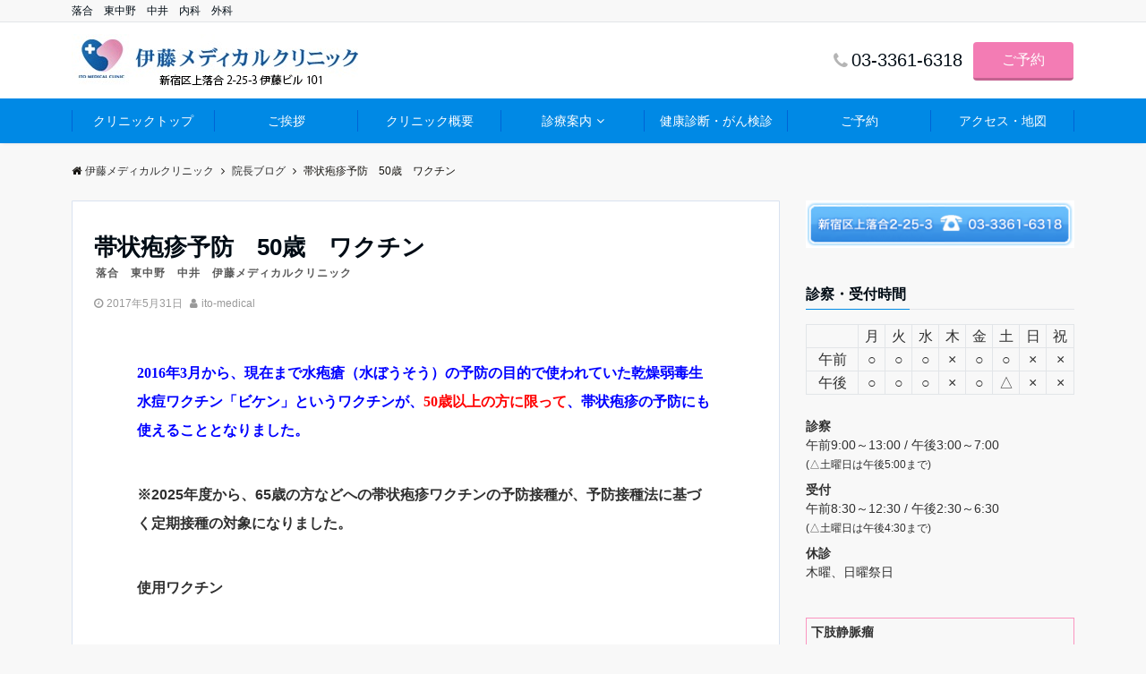

--- FILE ---
content_type: text/html; charset=UTF-8
request_url: https://www.ito-medical-clinic.com/2017/05/31/%e5%b8%af%e7%8a%b6%e7%96%b1%e7%96%b9%e3%83%af%e3%82%af%e3%83%81%e3%83%b3/
body_size: 18768
content:
<!DOCTYPE html>
<html dir="ltr" lang="ja" prefix="og: https://ogp.me/ns#" dir="ltr">
<head prefix="og: http://ogp.me/ns# fb: http://ogp.me/ns/fb# article: http://ogp.me/ns/article#">
<meta charset="UTF-8">
<meta name="viewport" content="width=device-width,initial-scale=1.0">
<meta name="keywords" content="院長ブログ" >
<meta name="description" content="2016年3月から、現在まで水疱瘡（水ぼうそう）の予防の目的で使われていた乾燥弱毒生水痘ワクチン「ビケン」というワクチンが、50歳以上の方に限って、帯状疱疹の予防にも使えることとなりました。東西線「落合駅」より徒歩10秒。その他、中井駅、東中野駅、下落合駅からもアクセスに便利。新宿落合の伊藤メディカルクリニックへ。">
<title>帯状疱疹予防 50歳 ワクチン | 伊藤メディカルクリニック 落合 東中野 中井 内科 外科</title>

		<!-- All in One SEO 4.9.3 - aioseo.com -->
	<meta name="robots" content="max-image-preview:large" />
	<meta name="author" content="ito-medical"/>
	<link rel="canonical" href="https://www.ito-medical-clinic.com/2017/05/31/%e5%b8%af%e7%8a%b6%e7%96%b1%e7%96%b9%e3%83%af%e3%82%af%e3%83%81%e3%83%b3/" />
	<meta name="generator" content="All in One SEO (AIOSEO) 4.9.3" />
		<meta property="og:locale" content="ja_JP" />
		<meta property="og:site_name" content="伊藤メディカルクリニック | 落合　東中野　中井　内科　外科" />
		<meta property="og:type" content="article" />
		<meta property="og:title" content="帯状疱疹予防 50歳 ワクチン | 伊藤メディカルクリニック 落合 東中野 中井 内科 外科" />
		<meta property="og:url" content="https://www.ito-medical-clinic.com/2017/05/31/%e5%b8%af%e7%8a%b6%e7%96%b1%e7%96%b9%e3%83%af%e3%82%af%e3%83%81%e3%83%b3/" />
		<meta property="article:published_time" content="2017-05-31T08:29:03+00:00" />
		<meta property="article:modified_time" content="2025-05-28T03:55:13+00:00" />
		<meta name="twitter:card" content="summary" />
		<meta name="twitter:title" content="帯状疱疹予防 50歳 ワクチン | 伊藤メディカルクリニック 落合 東中野 中井 内科 外科" />
		<script type="application/ld+json" class="aioseo-schema">
			{"@context":"https:\/\/schema.org","@graph":[{"@type":"Article","@id":"https:\/\/www.ito-medical-clinic.com\/2017\/05\/31\/%e5%b8%af%e7%8a%b6%e7%96%b1%e7%96%b9%e3%83%af%e3%82%af%e3%83%81%e3%83%b3\/#article","name":"\u5e2f\u72b6\u75b1\u75b9\u4e88\u9632 50\u6b73 \u30ef\u30af\u30c1\u30f3 | \u4f0a\u85e4\u30e1\u30c7\u30a3\u30ab\u30eb\u30af\u30ea\u30cb\u30c3\u30af \u843d\u5408 \u6771\u4e2d\u91ce \u4e2d\u4e95 \u5185\u79d1 \u5916\u79d1","headline":"\u5e2f\u72b6\u75b1\u75b9\u4e88\u9632\u300050\u6b73\u3000\u30ef\u30af\u30c1\u30f3","author":{"@id":"https:\/\/www.ito-medical-clinic.com\/author\/ito-medical\/#author"},"publisher":{"@id":"https:\/\/www.ito-medical-clinic.com\/#organization"},"image":{"@type":"ImageObject","url":"https:\/\/www.ito-medical-clinic.com\/wp-content\/uploads\/2017\/05\/icatch-1.jpg","width":328,"height":159,"caption":"\u843d\u5408 \u5185\u79d1 \u5916\u79d1 \u4f0a\u85e4\u30e1\u30c7\u30a3\u30ab\u30eb\u30af\u30ea\u30cb\u30c3\u30af"},"datePublished":"2017-05-31T17:29:03+09:00","dateModified":"2025-05-28T12:55:13+09:00","inLanguage":"ja","mainEntityOfPage":{"@id":"https:\/\/www.ito-medical-clinic.com\/2017\/05\/31\/%e5%b8%af%e7%8a%b6%e7%96%b1%e7%96%b9%e3%83%af%e3%82%af%e3%83%81%e3%83%b3\/#webpage"},"isPartOf":{"@id":"https:\/\/www.ito-medical-clinic.com\/2017\/05\/31\/%e5%b8%af%e7%8a%b6%e7%96%b1%e7%96%b9%e3%83%af%e3%82%af%e3%83%81%e3%83%b3\/#webpage"},"articleSection":"\u9662\u9577\u30d6\u30ed\u30b0"},{"@type":"BreadcrumbList","@id":"https:\/\/www.ito-medical-clinic.com\/2017\/05\/31\/%e5%b8%af%e7%8a%b6%e7%96%b1%e7%96%b9%e3%83%af%e3%82%af%e3%83%81%e3%83%b3\/#breadcrumblist","itemListElement":[{"@type":"ListItem","@id":"https:\/\/www.ito-medical-clinic.com#listItem","position":1,"name":"\u30db\u30fc\u30e0","item":"https:\/\/www.ito-medical-clinic.com","nextItem":{"@type":"ListItem","@id":"https:\/\/www.ito-medical-clinic.com\/category\/blog\/#listItem","name":"\u9662\u9577\u30d6\u30ed\u30b0"}},{"@type":"ListItem","@id":"https:\/\/www.ito-medical-clinic.com\/category\/blog\/#listItem","position":2,"name":"\u9662\u9577\u30d6\u30ed\u30b0","item":"https:\/\/www.ito-medical-clinic.com\/category\/blog\/","nextItem":{"@type":"ListItem","@id":"https:\/\/www.ito-medical-clinic.com\/2017\/05\/31\/%e5%b8%af%e7%8a%b6%e7%96%b1%e7%96%b9%e3%83%af%e3%82%af%e3%83%81%e3%83%b3\/#listItem","name":"\u5e2f\u72b6\u75b1\u75b9\u4e88\u9632\u300050\u6b73\u3000\u30ef\u30af\u30c1\u30f3"},"previousItem":{"@type":"ListItem","@id":"https:\/\/www.ito-medical-clinic.com#listItem","name":"\u30db\u30fc\u30e0"}},{"@type":"ListItem","@id":"https:\/\/www.ito-medical-clinic.com\/2017\/05\/31\/%e5%b8%af%e7%8a%b6%e7%96%b1%e7%96%b9%e3%83%af%e3%82%af%e3%83%81%e3%83%b3\/#listItem","position":3,"name":"\u5e2f\u72b6\u75b1\u75b9\u4e88\u9632\u300050\u6b73\u3000\u30ef\u30af\u30c1\u30f3","previousItem":{"@type":"ListItem","@id":"https:\/\/www.ito-medical-clinic.com\/category\/blog\/#listItem","name":"\u9662\u9577\u30d6\u30ed\u30b0"}}]},{"@type":"Organization","@id":"https:\/\/www.ito-medical-clinic.com\/#organization","name":"\u4f0a\u85e4\u30e1\u30c7\u30a3\u30ab\u30eb\u30af\u30ea\u30cb\u30c3\u30af","description":"\u843d\u5408\u3000\u6771\u4e2d\u91ce\u3000\u4e2d\u4e95\u3000\u5185\u79d1\u3000\u5916\u79d1","url":"https:\/\/www.ito-medical-clinic.com\/"},{"@type":"Person","@id":"https:\/\/www.ito-medical-clinic.com\/author\/ito-medical\/#author","url":"https:\/\/www.ito-medical-clinic.com\/author\/ito-medical\/","name":"ito-medical","image":{"@type":"ImageObject","@id":"https:\/\/www.ito-medical-clinic.com\/2017\/05\/31\/%e5%b8%af%e7%8a%b6%e7%96%b1%e7%96%b9%e3%83%af%e3%82%af%e3%83%81%e3%83%b3\/#authorImage","url":"https:\/\/secure.gravatar.com\/avatar\/1847886d10ef1ec905ca1c6098c9e7333384404c279bce22efeaec33f7d8cfb1?s=96&d=mm&r=g","width":96,"height":96,"caption":"ito-medical"}},{"@type":"WebPage","@id":"https:\/\/www.ito-medical-clinic.com\/2017\/05\/31\/%e5%b8%af%e7%8a%b6%e7%96%b1%e7%96%b9%e3%83%af%e3%82%af%e3%83%81%e3%83%b3\/#webpage","url":"https:\/\/www.ito-medical-clinic.com\/2017\/05\/31\/%e5%b8%af%e7%8a%b6%e7%96%b1%e7%96%b9%e3%83%af%e3%82%af%e3%83%81%e3%83%b3\/","name":"\u5e2f\u72b6\u75b1\u75b9\u4e88\u9632 50\u6b73 \u30ef\u30af\u30c1\u30f3 | \u4f0a\u85e4\u30e1\u30c7\u30a3\u30ab\u30eb\u30af\u30ea\u30cb\u30c3\u30af \u843d\u5408 \u6771\u4e2d\u91ce \u4e2d\u4e95 \u5185\u79d1 \u5916\u79d1","inLanguage":"ja","isPartOf":{"@id":"https:\/\/www.ito-medical-clinic.com\/#website"},"breadcrumb":{"@id":"https:\/\/www.ito-medical-clinic.com\/2017\/05\/31\/%e5%b8%af%e7%8a%b6%e7%96%b1%e7%96%b9%e3%83%af%e3%82%af%e3%83%81%e3%83%b3\/#breadcrumblist"},"author":{"@id":"https:\/\/www.ito-medical-clinic.com\/author\/ito-medical\/#author"},"creator":{"@id":"https:\/\/www.ito-medical-clinic.com\/author\/ito-medical\/#author"},"image":{"@type":"ImageObject","url":"https:\/\/www.ito-medical-clinic.com\/wp-content\/uploads\/2017\/05\/icatch-1.jpg","@id":"https:\/\/www.ito-medical-clinic.com\/2017\/05\/31\/%e5%b8%af%e7%8a%b6%e7%96%b1%e7%96%b9%e3%83%af%e3%82%af%e3%83%81%e3%83%b3\/#mainImage","width":328,"height":159,"caption":"\u843d\u5408 \u5185\u79d1 \u5916\u79d1 \u4f0a\u85e4\u30e1\u30c7\u30a3\u30ab\u30eb\u30af\u30ea\u30cb\u30c3\u30af"},"primaryImageOfPage":{"@id":"https:\/\/www.ito-medical-clinic.com\/2017\/05\/31\/%e5%b8%af%e7%8a%b6%e7%96%b1%e7%96%b9%e3%83%af%e3%82%af%e3%83%81%e3%83%b3\/#mainImage"},"datePublished":"2017-05-31T17:29:03+09:00","dateModified":"2025-05-28T12:55:13+09:00"},{"@type":"WebSite","@id":"https:\/\/www.ito-medical-clinic.com\/#website","url":"https:\/\/www.ito-medical-clinic.com\/","name":"\u4f0a\u85e4\u30e1\u30c7\u30a3\u30ab\u30eb\u30af\u30ea\u30cb\u30c3\u30af","description":"\u843d\u5408\u3000\u6771\u4e2d\u91ce\u3000\u4e2d\u4e95\u3000\u5185\u79d1\u3000\u5916\u79d1","inLanguage":"ja","publisher":{"@id":"https:\/\/www.ito-medical-clinic.com\/#organization"}}]}
		</script>
		<!-- All in One SEO -->

<link rel='dns-prefetch' href='//ajax.googleapis.com' />
<link rel='dns-prefetch' href='//maxcdn.bootstrapcdn.com' />
<link rel="alternate" type="application/rss+xml" title="伊藤メディカルクリニック &raquo; フィード" href="https://www.ito-medical-clinic.com/feed/" />
<link rel="alternate" title="oEmbed (JSON)" type="application/json+oembed" href="https://www.ito-medical-clinic.com/wp-json/oembed/1.0/embed?url=https%3A%2F%2Fwww.ito-medical-clinic.com%2F2017%2F05%2F31%2F%25e5%25b8%25af%25e7%258a%25b6%25e7%2596%25b1%25e7%2596%25b9%25e3%2583%25af%25e3%2582%25af%25e3%2583%2581%25e3%2583%25b3%2F" />
<link rel="alternate" title="oEmbed (XML)" type="text/xml+oembed" href="https://www.ito-medical-clinic.com/wp-json/oembed/1.0/embed?url=https%3A%2F%2Fwww.ito-medical-clinic.com%2F2017%2F05%2F31%2F%25e5%25b8%25af%25e7%258a%25b6%25e7%2596%25b1%25e7%2596%25b9%25e3%2583%25af%25e3%2582%25af%25e3%2583%2581%25e3%2583%25b3%2F&#038;format=xml" />
<style id='wp-img-auto-sizes-contain-inline-css' type='text/css'>
img:is([sizes=auto i],[sizes^="auto," i]){contain-intrinsic-size:3000px 1500px}
/*# sourceURL=wp-img-auto-sizes-contain-inline-css */
</style>
<style id='wp-block-library-inline-css' type='text/css'>
:root{--wp-block-synced-color:#7a00df;--wp-block-synced-color--rgb:122,0,223;--wp-bound-block-color:var(--wp-block-synced-color);--wp-editor-canvas-background:#ddd;--wp-admin-theme-color:#007cba;--wp-admin-theme-color--rgb:0,124,186;--wp-admin-theme-color-darker-10:#006ba1;--wp-admin-theme-color-darker-10--rgb:0,107,160.5;--wp-admin-theme-color-darker-20:#005a87;--wp-admin-theme-color-darker-20--rgb:0,90,135;--wp-admin-border-width-focus:2px}@media (min-resolution:192dpi){:root{--wp-admin-border-width-focus:1.5px}}.wp-element-button{cursor:pointer}:root .has-very-light-gray-background-color{background-color:#eee}:root .has-very-dark-gray-background-color{background-color:#313131}:root .has-very-light-gray-color{color:#eee}:root .has-very-dark-gray-color{color:#313131}:root .has-vivid-green-cyan-to-vivid-cyan-blue-gradient-background{background:linear-gradient(135deg,#00d084,#0693e3)}:root .has-purple-crush-gradient-background{background:linear-gradient(135deg,#34e2e4,#4721fb 50%,#ab1dfe)}:root .has-hazy-dawn-gradient-background{background:linear-gradient(135deg,#faaca8,#dad0ec)}:root .has-subdued-olive-gradient-background{background:linear-gradient(135deg,#fafae1,#67a671)}:root .has-atomic-cream-gradient-background{background:linear-gradient(135deg,#fdd79a,#004a59)}:root .has-nightshade-gradient-background{background:linear-gradient(135deg,#330968,#31cdcf)}:root .has-midnight-gradient-background{background:linear-gradient(135deg,#020381,#2874fc)}:root{--wp--preset--font-size--normal:16px;--wp--preset--font-size--huge:42px}.has-regular-font-size{font-size:1em}.has-larger-font-size{font-size:2.625em}.has-normal-font-size{font-size:var(--wp--preset--font-size--normal)}.has-huge-font-size{font-size:var(--wp--preset--font-size--huge)}.has-text-align-center{text-align:center}.has-text-align-left{text-align:left}.has-text-align-right{text-align:right}.has-fit-text{white-space:nowrap!important}#end-resizable-editor-section{display:none}.aligncenter{clear:both}.items-justified-left{justify-content:flex-start}.items-justified-center{justify-content:center}.items-justified-right{justify-content:flex-end}.items-justified-space-between{justify-content:space-between}.screen-reader-text{border:0;clip-path:inset(50%);height:1px;margin:-1px;overflow:hidden;padding:0;position:absolute;width:1px;word-wrap:normal!important}.screen-reader-text:focus{background-color:#ddd;clip-path:none;color:#444;display:block;font-size:1em;height:auto;left:5px;line-height:normal;padding:15px 23px 14px;text-decoration:none;top:5px;width:auto;z-index:100000}html :where(.has-border-color){border-style:solid}html :where([style*=border-top-color]){border-top-style:solid}html :where([style*=border-right-color]){border-right-style:solid}html :where([style*=border-bottom-color]){border-bottom-style:solid}html :where([style*=border-left-color]){border-left-style:solid}html :where([style*=border-width]){border-style:solid}html :where([style*=border-top-width]){border-top-style:solid}html :where([style*=border-right-width]){border-right-style:solid}html :where([style*=border-bottom-width]){border-bottom-style:solid}html :where([style*=border-left-width]){border-left-style:solid}html :where(img[class*=wp-image-]){height:auto;max-width:100%}:where(figure){margin:0 0 1em}html :where(.is-position-sticky){--wp-admin--admin-bar--position-offset:var(--wp-admin--admin-bar--height,0px)}@media screen and (max-width:600px){html :where(.is-position-sticky){--wp-admin--admin-bar--position-offset:0px}}

/*# sourceURL=wp-block-library-inline-css */
</style><style id='global-styles-inline-css' type='text/css'>
:root{--wp--preset--aspect-ratio--square: 1;--wp--preset--aspect-ratio--4-3: 4/3;--wp--preset--aspect-ratio--3-4: 3/4;--wp--preset--aspect-ratio--3-2: 3/2;--wp--preset--aspect-ratio--2-3: 2/3;--wp--preset--aspect-ratio--16-9: 16/9;--wp--preset--aspect-ratio--9-16: 9/16;--wp--preset--color--black: #000000;--wp--preset--color--cyan-bluish-gray: #abb8c3;--wp--preset--color--white: #ffffff;--wp--preset--color--pale-pink: #f78da7;--wp--preset--color--vivid-red: #cf2e2e;--wp--preset--color--luminous-vivid-orange: #ff6900;--wp--preset--color--luminous-vivid-amber: #fcb900;--wp--preset--color--light-green-cyan: #7bdcb5;--wp--preset--color--vivid-green-cyan: #00d084;--wp--preset--color--pale-cyan-blue: #8ed1fc;--wp--preset--color--vivid-cyan-blue: #0693e3;--wp--preset--color--vivid-purple: #9b51e0;--wp--preset--gradient--vivid-cyan-blue-to-vivid-purple: linear-gradient(135deg,rgb(6,147,227) 0%,rgb(155,81,224) 100%);--wp--preset--gradient--light-green-cyan-to-vivid-green-cyan: linear-gradient(135deg,rgb(122,220,180) 0%,rgb(0,208,130) 100%);--wp--preset--gradient--luminous-vivid-amber-to-luminous-vivid-orange: linear-gradient(135deg,rgb(252,185,0) 0%,rgb(255,105,0) 100%);--wp--preset--gradient--luminous-vivid-orange-to-vivid-red: linear-gradient(135deg,rgb(255,105,0) 0%,rgb(207,46,46) 100%);--wp--preset--gradient--very-light-gray-to-cyan-bluish-gray: linear-gradient(135deg,rgb(238,238,238) 0%,rgb(169,184,195) 100%);--wp--preset--gradient--cool-to-warm-spectrum: linear-gradient(135deg,rgb(74,234,220) 0%,rgb(151,120,209) 20%,rgb(207,42,186) 40%,rgb(238,44,130) 60%,rgb(251,105,98) 80%,rgb(254,248,76) 100%);--wp--preset--gradient--blush-light-purple: linear-gradient(135deg,rgb(255,206,236) 0%,rgb(152,150,240) 100%);--wp--preset--gradient--blush-bordeaux: linear-gradient(135deg,rgb(254,205,165) 0%,rgb(254,45,45) 50%,rgb(107,0,62) 100%);--wp--preset--gradient--luminous-dusk: linear-gradient(135deg,rgb(255,203,112) 0%,rgb(199,81,192) 50%,rgb(65,88,208) 100%);--wp--preset--gradient--pale-ocean: linear-gradient(135deg,rgb(255,245,203) 0%,rgb(182,227,212) 50%,rgb(51,167,181) 100%);--wp--preset--gradient--electric-grass: linear-gradient(135deg,rgb(202,248,128) 0%,rgb(113,206,126) 100%);--wp--preset--gradient--midnight: linear-gradient(135deg,rgb(2,3,129) 0%,rgb(40,116,252) 100%);--wp--preset--font-size--small: 13px;--wp--preset--font-size--medium: 20px;--wp--preset--font-size--large: 36px;--wp--preset--font-size--x-large: 42px;--wp--preset--spacing--20: 0.44rem;--wp--preset--spacing--30: 0.67rem;--wp--preset--spacing--40: 1rem;--wp--preset--spacing--50: 1.5rem;--wp--preset--spacing--60: 2.25rem;--wp--preset--spacing--70: 3.38rem;--wp--preset--spacing--80: 5.06rem;--wp--preset--shadow--natural: 6px 6px 9px rgba(0, 0, 0, 0.2);--wp--preset--shadow--deep: 12px 12px 50px rgba(0, 0, 0, 0.4);--wp--preset--shadow--sharp: 6px 6px 0px rgba(0, 0, 0, 0.2);--wp--preset--shadow--outlined: 6px 6px 0px -3px rgb(255, 255, 255), 6px 6px rgb(0, 0, 0);--wp--preset--shadow--crisp: 6px 6px 0px rgb(0, 0, 0);}:where(.is-layout-flex){gap: 0.5em;}:where(.is-layout-grid){gap: 0.5em;}body .is-layout-flex{display: flex;}.is-layout-flex{flex-wrap: wrap;align-items: center;}.is-layout-flex > :is(*, div){margin: 0;}body .is-layout-grid{display: grid;}.is-layout-grid > :is(*, div){margin: 0;}:where(.wp-block-columns.is-layout-flex){gap: 2em;}:where(.wp-block-columns.is-layout-grid){gap: 2em;}:where(.wp-block-post-template.is-layout-flex){gap: 1.25em;}:where(.wp-block-post-template.is-layout-grid){gap: 1.25em;}.has-black-color{color: var(--wp--preset--color--black) !important;}.has-cyan-bluish-gray-color{color: var(--wp--preset--color--cyan-bluish-gray) !important;}.has-white-color{color: var(--wp--preset--color--white) !important;}.has-pale-pink-color{color: var(--wp--preset--color--pale-pink) !important;}.has-vivid-red-color{color: var(--wp--preset--color--vivid-red) !important;}.has-luminous-vivid-orange-color{color: var(--wp--preset--color--luminous-vivid-orange) !important;}.has-luminous-vivid-amber-color{color: var(--wp--preset--color--luminous-vivid-amber) !important;}.has-light-green-cyan-color{color: var(--wp--preset--color--light-green-cyan) !important;}.has-vivid-green-cyan-color{color: var(--wp--preset--color--vivid-green-cyan) !important;}.has-pale-cyan-blue-color{color: var(--wp--preset--color--pale-cyan-blue) !important;}.has-vivid-cyan-blue-color{color: var(--wp--preset--color--vivid-cyan-blue) !important;}.has-vivid-purple-color{color: var(--wp--preset--color--vivid-purple) !important;}.has-black-background-color{background-color: var(--wp--preset--color--black) !important;}.has-cyan-bluish-gray-background-color{background-color: var(--wp--preset--color--cyan-bluish-gray) !important;}.has-white-background-color{background-color: var(--wp--preset--color--white) !important;}.has-pale-pink-background-color{background-color: var(--wp--preset--color--pale-pink) !important;}.has-vivid-red-background-color{background-color: var(--wp--preset--color--vivid-red) !important;}.has-luminous-vivid-orange-background-color{background-color: var(--wp--preset--color--luminous-vivid-orange) !important;}.has-luminous-vivid-amber-background-color{background-color: var(--wp--preset--color--luminous-vivid-amber) !important;}.has-light-green-cyan-background-color{background-color: var(--wp--preset--color--light-green-cyan) !important;}.has-vivid-green-cyan-background-color{background-color: var(--wp--preset--color--vivid-green-cyan) !important;}.has-pale-cyan-blue-background-color{background-color: var(--wp--preset--color--pale-cyan-blue) !important;}.has-vivid-cyan-blue-background-color{background-color: var(--wp--preset--color--vivid-cyan-blue) !important;}.has-vivid-purple-background-color{background-color: var(--wp--preset--color--vivid-purple) !important;}.has-black-border-color{border-color: var(--wp--preset--color--black) !important;}.has-cyan-bluish-gray-border-color{border-color: var(--wp--preset--color--cyan-bluish-gray) !important;}.has-white-border-color{border-color: var(--wp--preset--color--white) !important;}.has-pale-pink-border-color{border-color: var(--wp--preset--color--pale-pink) !important;}.has-vivid-red-border-color{border-color: var(--wp--preset--color--vivid-red) !important;}.has-luminous-vivid-orange-border-color{border-color: var(--wp--preset--color--luminous-vivid-orange) !important;}.has-luminous-vivid-amber-border-color{border-color: var(--wp--preset--color--luminous-vivid-amber) !important;}.has-light-green-cyan-border-color{border-color: var(--wp--preset--color--light-green-cyan) !important;}.has-vivid-green-cyan-border-color{border-color: var(--wp--preset--color--vivid-green-cyan) !important;}.has-pale-cyan-blue-border-color{border-color: var(--wp--preset--color--pale-cyan-blue) !important;}.has-vivid-cyan-blue-border-color{border-color: var(--wp--preset--color--vivid-cyan-blue) !important;}.has-vivid-purple-border-color{border-color: var(--wp--preset--color--vivid-purple) !important;}.has-vivid-cyan-blue-to-vivid-purple-gradient-background{background: var(--wp--preset--gradient--vivid-cyan-blue-to-vivid-purple) !important;}.has-light-green-cyan-to-vivid-green-cyan-gradient-background{background: var(--wp--preset--gradient--light-green-cyan-to-vivid-green-cyan) !important;}.has-luminous-vivid-amber-to-luminous-vivid-orange-gradient-background{background: var(--wp--preset--gradient--luminous-vivid-amber-to-luminous-vivid-orange) !important;}.has-luminous-vivid-orange-to-vivid-red-gradient-background{background: var(--wp--preset--gradient--luminous-vivid-orange-to-vivid-red) !important;}.has-very-light-gray-to-cyan-bluish-gray-gradient-background{background: var(--wp--preset--gradient--very-light-gray-to-cyan-bluish-gray) !important;}.has-cool-to-warm-spectrum-gradient-background{background: var(--wp--preset--gradient--cool-to-warm-spectrum) !important;}.has-blush-light-purple-gradient-background{background: var(--wp--preset--gradient--blush-light-purple) !important;}.has-blush-bordeaux-gradient-background{background: var(--wp--preset--gradient--blush-bordeaux) !important;}.has-luminous-dusk-gradient-background{background: var(--wp--preset--gradient--luminous-dusk) !important;}.has-pale-ocean-gradient-background{background: var(--wp--preset--gradient--pale-ocean) !important;}.has-electric-grass-gradient-background{background: var(--wp--preset--gradient--electric-grass) !important;}.has-midnight-gradient-background{background: var(--wp--preset--gradient--midnight) !important;}.has-small-font-size{font-size: var(--wp--preset--font-size--small) !important;}.has-medium-font-size{font-size: var(--wp--preset--font-size--medium) !important;}.has-large-font-size{font-size: var(--wp--preset--font-size--large) !important;}.has-x-large-font-size{font-size: var(--wp--preset--font-size--x-large) !important;}
/*# sourceURL=global-styles-inline-css */
</style>

<style id='classic-theme-styles-inline-css' type='text/css'>
/*! This file is auto-generated */
.wp-block-button__link{color:#fff;background-color:#32373c;border-radius:9999px;box-shadow:none;text-decoration:none;padding:calc(.667em + 2px) calc(1.333em + 2px);font-size:1.125em}.wp-block-file__button{background:#32373c;color:#fff;text-decoration:none}
/*# sourceURL=/wp-includes/css/classic-themes.min.css */
</style>
<link rel='stylesheet' id='parent-style-css' href='https://www.ito-medical-clinic.com/wp-content/themes/emanon-pro/style.css?ver=6.9' type='text/css' media='all' />
<link rel='stylesheet' id='child-style-css' href='https://www.ito-medical-clinic.com/wp-content/themes/emanon-pro-child/style.css?ver=6.9' type='text/css' media='all' />
<link rel='stylesheet' id='animate-css' href='https://www.ito-medical-clinic.com/wp-content/themes/emanon-pro/lib/css/animate.min.css?ver=6.9' type='text/css' media='all' />
<link rel='stylesheet' id='font-awesome-css' href='https://maxcdn.bootstrapcdn.com/font-awesome/4.7.0/css/font-awesome.min.css?ver=6.9' type='text/css' media='all' />
<script type="text/javascript" src="https://ajax.googleapis.com/ajax/libs/jquery/2.1.3/jquery.min.js?ver=6.9" id="jquery-js"></script>
<link rel="https://api.w.org/" href="https://www.ito-medical-clinic.com/wp-json/" /><link rel="alternate" title="JSON" type="application/json" href="https://www.ito-medical-clinic.com/wp-json/wp/v2/posts/806" /><link rel="EditURI" type="application/rsd+xml" title="RSD" href="https://www.ito-medical-clinic.com/xmlrpc.php?rsd" />
<link rel='shortlink' href='https://www.ito-medical-clinic.com/?p=806' />
<style>
/*---main color--*/
#gnav,.global-nav li ul li,.mb-horizontal-nav{background-color:#0089e5;}
.fa,.required,.widget-line a{color:#0089e5;}
#wp-calendar a{color:#0089e5;font-weight: bold;}
.cat-name, .sticky .cat-name{background-color:#0089e5;}
.pagination a:hover,.pagination .current{background-color:#0089e5;border:solid 1px #0089e5;}
.wpp-list li a:before{background-color:#0089e5;}
.loader{position:absolute;top:0;left:0;bottom:0;right:0;margin:auto;border-left:6px solid #0089e5;}
/*--link color--*/
#gnav .global-nav .current-menu-item > a,#gnav .global-nav .current-menu-item > a .fa,#modal-global-nav-container .current-menu-item a,#modal-global-nav-container .sub-menu .current-menu-item a,.side-widget .current-menu-item a,.mb-horizontal-nav-inner .current-menu-item a,.mb-horizontal-nav-inner .current-menu-item a .fa,.entry-title a:active,.pagination a,.post-nav .fa{color:#000eaf;}
.global-nav-default > li:first-child:before, .global-nav-default > li:after{background-color:#000eaf;}
.article-body a{color:#000eaf;}
.follow-line a{color:#0089e5;}
.author-profile-text .author-name a{color:#000eaf;}
.recommend-date a {display:block;text-decoration:none;color:#000c15;}
.next-page span{background-color:#ffed28;color:#fff;}
.next-page a span {background-color:#fff;color:#000eaf;}
.comment-page-link .page-numbers{background-color:#fff;color:#000eaf;}
.comment-page-link .current{background-color:#ffed28;color:#fff;}
.side-widget li a:after{color:#000eaf;}
blockquote a, .box-default a, .box-info a{color:#000eaf;}
.follow-user-url a:hover .fa{color:#000eaf;}
.popular-post-rank{border-color:#000eaf transparent transparent transparent;}
/*--link hover--*/
a:hover,.global-nav a:hover,.side-widget a:hover,.side-widget li a:hover:before,#wp-calendar a:hover,.entry-title a:hover,.footer-follow-btn a:hover .fa{color:#ffed28;}
.scroll-nav-inner li:after{background-color:#ffed28;}
.featured-title h2:hover{color:#ffed28;}
.author-profile-text .author-name a:hover{color:#ffed28;}
follow-user-url a:hover .fa{color:#ffed28;}
.next-page a span:hover{background-color:#ffed28;color:#fff;}
.comment-page-link .page-numbers:hover{background-color:#ffed28;color:#fff;}
.tagcloud a:hover{border:solid 1px #ffed28;color:#ffed28;}
blockquote a:hover, .box-default a:hover, .box-info a:hover{color:#ffed28;}
#modal-global-nav-container .global-nav-default li a:hover{color:#ffed28;}
.side-widget li a:hover:after{color:#ffed28;}
.widget-contact a:hover .fa{color:#ffed28;}
#sidebar-cta {border:solid 4px #ffed28;}
.popular-post li a:hover .popular-post-rank{border-color:#ffed28 transparent transparent transparent;}
/*--btn color--*/
.btn-more{background-color:#9b8d77;border:solid 1px #9b8d77;}
.btn a{background-color:#9b8d77;color:#fff;}
.btn a:hover{color:#fff;}
.btn-border{display:block;padding:8px 16px;border:solid 1px #9b8d77;}
.btn-border .fa{color:#9b8d77;}
input[type=submit]{background-color:#9b8d77;color:#fff;}
/* gutenberg File */
.wp-block-file .wp-block-file__button{display:inline-block;padding:8px 32px!important;border-radius:4px!important;line-height:1.5!important;border-bottom:solid 3px rgba(0,0,0,0.2)!important;background-color:#9b8d77!important;color:#fff!important;font-size:16px!important}
/* gutenberg button */
.wp-block-button a{text-decoration:none;}
.wp-block-button:not(.is-style-outline) a{color:#fff;}
.wp-block-button:not(.is-style-outline) .wp-block-button__link{background-color:#000eaf;}
.wp-block-button.is-style-outline: .wp-block-button__link:not(.has-text-color){color:#000eaf;}
.wp-block-button.is-style-outline:hover .wp-block-button__link:not(.has-text-color){color:#000eaf;}
/* gutenberg Media & Text */
.wp-block-media-text p{	line-height:1;margin-bottom:16px;}
/* gutenberg pullquote */
.wp-block-pullquote blockquote{margin:0!important;border:none!important;quotes:none!important;background-color:inherit!important;}
.wp-block-pullquote{border-top:3px solid #e2e5e8;border-bottom:3px solid #e2e5e8;color:#303030;}
/*--header-*/
.header-area-height{height:89px;}
.header-brand {line-height:89px;}
.header,.header-area-height-line #gnav{background-color:#fff;}
.top-bar{background-color:#f8f8f8;}
.site-description {color:#000c15}
.header-table .site-description{line-height:1.5;font-size:12px;}
.header-site-name a{color:#000c15}
.header-site-name a:hover{color:#ffed28;}
.header-logo img, .modal-header-logo img{max-height:55px;}
.global-nav-line li a{color:#000c15;}
#mb-scroll-nav .header-site-name a{color:#000c15;font-size:16px;}
#mb-scroll-nav .header-site-name a:hover{color:#ffed28;}
@media screen and ( min-width: 768px ){
.header-site-name a{font-size:24px;}
.header-area-height,.header-widget{height:85px;}
.header-brand {line-height:85px;}
}
@media screen and ( min-width: 992px ){
.header-logo img{max-height:75px;}
}
/*--header cta-*/
.header-cta-tell .fa{height:18px;font-size:20px;color:#b5b5b5;}
.header-cta-tell .tell-number{font-size:20px;color:#000c15;}
.header-cta-tell .tell-text{color:#000c15;}
.header-phone{position:absolute;top:50%;right:40px;-webkit-transform:translateY(-50%);transform:translateY(-50%);z-index:999;}
.header-phone .fa{font-size:42px;font-size:4.2rem;color:#b5b5b5;}
.header-mail{position:absolute;top:50%;right:40px;-webkit-transform:translateY(-50%);transform:translateY(-50%);z-index:999;}
.header-mail .fa{font-size:42px;font-size:4.2rem;color:#b5b5b5;}
@media screen and ( min-width: 768px ){
.header-phone {display: none;}
.header-mail{right:46px;}
}
@media screen and ( min-width: 992px ){
.header-cta ul {display: block; text-align: right;line-height:85px;}
.header-cta li {display: inline-table;vertical-align: middle;}
.header-cta-btn a{background-color:#f37cb4;color:#fff;}
.header-mail{display: none;}
}
/*--modal menu--*/
.modal-menu{position:absolute;top:50%;right:0;-webkit-transform:translateY(-50%);transform:translateY(-50%);z-index:999;}
.modal-menu .modal-gloval-icon{float:left;margin-bottom:6px;}
.modal-menu .slicknav_no-text{margin:0;}
.modal-menu .modal-gloval-icon-bar{display:block;width:32px;height:3px;border-radius:4px;-webkit-transition:all 0.2s;transition:all 0.2s;}
.modal-menu .modal-gloval-icon-bar + .modal-gloval-icon-bar{margin-top:6px;}
.modal-menu .modal-menutxt{display:block;text-align:center;font-size:12px;font-size:1.2rem;color:#000c15;}
.modal-menu .modal-gloval-icon-bar{background-color:#9b8d77;}
#modal-global-nav-container{background-color:#fff;}
#modal-global-nav-container .modal-header-site-name a{color:#000c15;}
#modal-global-nav-container .global-nav li ul li{background-color:#fff;}
#modal-global-nav-container .global-nav-default li a{color:#000c15;}
/* --slider section--*/
.slider img{display:block;width:100%;}
.slider .bx-viewport{-webkit-transform:translatez(0);-moz-transform:translatez(0);-ms-transform:translatez(0);-o-transform:translatez(0);transform:translatez(0);}
.slider .bx-pager,.slider .bx-controls-auto{position:absolute;bottom:-36px;width:100%;z-index:300;}
.slider .bx-pager{text-align:center;font-size:.85em;font-family:Arial;font-weight:bold;color:#333;}
.slider .bx-pager .bx-pager-item,
.slider .bx-controls-auto .bx-controls-auto-item{display:inline-block;}
.slider .bx-pager.bx-default-pager a{background:#777;text-indent:-9999px;display:block;width:10px;height:10px;margin:0 5px;outline:0;-moz-border-radius:5px;-webkit-border-radius:5px;border-radius:5px;}
.slider .bx-pager.bx-default-pager a:hover,
.slider .bx-pager.bx-default-pager a.active{background:#000;}
.slider .bx-prev{left:16px;background:url(https://www.ito-medical-clinic.com/wp-content/themes/emanon-pro/lib/images/slider/controls.png) no-repeat 0 -32px;}
.slider .bx-next{right:16px;background:url(https://www.ito-medical-clinic.com/wp-content/themes/emanon-pro/lib/images/slider/controls.png) no-repeat -43px -32px;}
.slider .bx-prev:hover{background-position:0 0;}
.slider .bx-next:hover{background-position:-43px 0;}
.slider .bx-controls-direction a{position:absolute;top:50%;margin-top:-16px;outline:0;width:32px;height:32px;text-indent:-9999px;z-index:888;}
.slider .bx-controls-direction a.disabled{display:none;}
.slider .bx-controls-auto{text-align:center;}
.slider .bx-controls-auto .bx-start{display:block;text-indent:-9999px;width:10px;height:11px;outline:0;background:url(https://www.ito-medical-clinic.com/wp-content/themes/emanon-pro/lib/images/slider/controls.png) -86px -11px no-repeat;margin:0 3px;}
.slider .bx-controls-auto .bx-start:hover,
.slider .bx-controls-auto .bx-start.active{background-position:-86px 0;}
.slider .bx-controls-auto .bx-stop{display:block;text-indent:-9999px;width:9px;height:11px;outline:0;background:url(https://www.ito-medical-clinic.com/wp-content/themes/emanon-pro/lib/images/slider/controls.png) -86px -44px no-repeat;margin:0 3px;}
.slider .bx-controls-auto .bx-stop:hover,
.slider .bx-controls-auto .bx-stop.active{background-position:-86px -33px;}
.slider .bx-controls.bx-has-controls-auto.bx-has-pager .bx-pager{text-align:left;width:80%;}
.slider .bx-controls.bx-has-controls-auto.bx-has-pager .bx-controls-auto{right:0;width:35px;}
.slider .bx-caption{position:absolute;bottom:0;left:0;background:#505050;background:rgba(80, 80, 80, 0.75);width:100%;}
.slider .bx-caption span{color:#fff;font-family:Arial;display:block;font-size:.85em;padding:10px;}
.slider:before{position:absolute;top:0;left:0;right:0;bottom:0;background:linear-gradient(135deg, #000, #000)fixed;opacity: 0;content: "";z-index:100;}
.slider #bxslider li{height:550px;background-position: center;background-size: cover;background-repeat:no-repeat;}
.slider-btn{margin:32px 0 0 0;}
.slider #bxslider li{height:inherit;}
.slider-btn{margin:16px 0 0 0;}
.slider-title{color:#fff;}
.slider-sub-title{color:#fff;}
.slider-btn .btn{border:solid 1px #9b8d77;background-color:#9b8d77;}
.slider-btn-bg a{border-bottom:none;border-radius:0;background-color:#9b8d77;color:#fff;}
.slider-btn-bg a:hover{background-color:#9b8d77;border-radius:inherit;-webkit-transform:inherit;transform:inherit;color:#fff;}
.slider-btn-bg:before{content:'';position:absolute;border:solid 3px #9b8d77;top:0;right:0;bottom:0;left:0;-webkit-transition:0.2s ease-in-out;transition:0.2s ease-in-out;z-index:-1;}
.slider-btn-bg:hover:before{top:-8px;right:-8px;bottom:-8px;left:-8px;}
@media screen and ( max-width: 767px ){
.slider-message{right:0;left:0;}
}
@media screen and ( min-width: 768px ){
.slider-btn{margin:40px 0 24px 0}
.bx-wrapper .bx-pager,.bx-wrapper .bx-controls-auto{bottom:8px;}
.slider-message{right:0;left:0;}
}
/*--slick slider for front page & LP--*/
.slick-slider{-moz-box-sizing:border-box;box-sizing:border-box;-webkit-user-select:none;-moz-user-select:none;-ms-user-select:none;user-select:none;-webkit-touch-callout:none;-khtml-user-select:none;-ms-touch-action:pan-y;touch-action:pan-y;-webkit-tap-highlight-color:rgba(0,0,0,0)}
.slick-list,.slick-slider{display:block;position:relative}
.slick-list{overflow:hidden;margin:0;padding:0}
.slick-list:focus{outline:0}
.slick-list.dragging{cursor:pointer;cursor:hand}
.slick-slider .slick-list,.slick-slider .slick-track{-webkit-transform:translate3d(0,0,0);-moz-transform:translate3d(0,0,0);-ms-transform:translate3d(0,0,0);-o-transform:translate3d(0,0,0);transform:translate3d(0,0,0)}
.slick-track{display:block;position:relative;top:0;left:0;margin:40px 0}
.slick-track:after,.slick-track:before{display:table;content:''}
.slick-track:after{clear:both}.slick-loading .slick-track{visibility:hidden}
.slick-slide{display:none;float:left;height:100%;min-height:1px}[dir='rtl']
.slick-slide{float:right}
.slick-slide.slick-loading img{display:none}
.slick-slide.dragging img{pointer-events:none}
.slick-initialized .slick-slide{display:block}
.slick-loading .slick-slide{visibility:hidden}
.slick-vertical .slick-slide{display:block;height:auto;border:solid 1px transparent}
.slick-arrow.slick-hidden{display:none}
.slick-next:before,.slick-prev:before{content:""}
.slick-next{display:block;position:absolute;top:50%;right:-11px;padding:0;width:16px;height:16px;border-color:#000eaf;border-style:solid;border-width:3px 3px 0 0;background-color:transparent;cursor:pointer;text-indent:-9999px;-webkit-transform:rotate(45deg);-moz-transform:rotate(45deg);-ms-transform:rotate(45deg);-o-transform:rotate(45deg);transform:rotate(45deg)}
.slick-prev{display:block;position:absolute;top:50%;left:-11px;padding:0;width:16px;height:16px;border-color:#000eaf;border-style:solid;border-width:3px 3px 0 0;background-color:transparent;cursor:pointer;text-indent:-9999px;-webkit-transform:rotate(-135deg);-moz-transform:rotate(-135deg);-ms-transform:rotate(-135deg);-o-transform:rotate(-135deg);transform:rotate(-135deg)}
@media screen and ( min-width: 768px ){
.slick-next{right:-32px;width:32px;height:32px;}
.slick-prev{left:-32px;width:32px;height:32px;}
}
/*--entry tab btn--*/
.tab-area {color: #000c15;}
.tab-area > div {background: #f1f1f1;}
.tab-area > div:hover{background:#e2e5e8;}
.tab-area > div.nav-tab-active, .tab-area > div.nav-tab-active:hover{background: #e2e5e8;}
.tab-area > div.nav-tab-active:after{border-top:8px solid #e2e5e8;}
.tab-area > div.nav-tab-active:hover:after{border-top:8px solid #e2e5e8;}
.tab-btn-bg a {background-color:#9b8d77;color:#fff;}
/*--entry section title style--*/
/*---無し--*/
.front-top-widget-box h2, .front-bottom-widget-box h2{padding:8px 0;}
.entry-header{margin-bottom:0;}
.entry-header h2{padding:8px 0;}
.archive-title{margin-bottom:0;}
.archive-title h1{padding:8px 0;}
/*--h2 style--*/
/*--下ボーダー--*/
.article-body h2{padding:8px 0;border-bottom:solid 2px #0089e5;}
/*--h3 style--*/
/*--下ボーダー--*/
.article-body h3:not(.block-pr-box-heading):not(.block-cta-heading):not(.block-pricing-table-heading):not(.block-member-name):not(.showcase-box-heading),.page-bottom-widget h3{padding:6px 0;border-bottom:solid 2px #0089e5;}
/*--h4 style--*/
/*---無し--*/
.article-body h4{padding:4px 0;}
/*--sidebar style--*/
/*---下ボーダー（2カラー）--*/
.side-widget-title {border-bottom:1px solid #e2e5e8;}
.side-widget-title h3 {margin-bottom: -1px;}
.side-widget-title span{display:inline-block;padding:0 4px 4px 0;border-bottom:solid 1px #0089e5;}
/*--read more--*/
.archive-header{padding:8px 16px 64px 16px;}
.read-more{position:absolute;right: 0;bottom:24px;left:0;text-align:center;}
.read-more .fa{margin:0 0 0 4px;}
.featured-date .read-more,.home .big-column .read-more,.archive .ar-big-column .read-more{position:absolute;right:0;bottom:32px;left:0;}
.home .big-column .btn-mid,.archive .ar-big-column .btn-mid{width: 80%;}
@media screen and ( min-width: 768px ){
.archive-header{padding:8px 16px 72px 16px;}
.home .one-column .read-more,.archive .ar-one-column .read-more,.search .ar-one-column .read-more{position:absolute;right:16px;bottom:20px;left:auto;}
.blog .one-column .read-more,.archive .ar-one-column .read-more,.search .ar-one-column .read-more{position:absolute;right:16px;bottom:20px;left:auto;}
.home .big-column .btn-mid,.archive .ar-big-column .btn-mid,.search .ar-big-column .btn-mid{width:20%;}
.blog .big-column .btn-mid,.archive .ar-big-column .btn-mid,.search .ar-big-column .btn-mid{width:20%;}
.home .one-column .read-more .btn-border,.archive .ar-one-column .read-more .btn-border,.search .ar-one-column .read-more .btn-border{display:inline;}
.blog .one-column .read-more .btn-border,.archive .ar-one-column .read-more .btn-border,.search .ar-one-column .read-more .btn-border{display:inline;}
}
/*--remodal's necessary styles--*/
html.remodal-is-locked{overflow:hidden;-ms-touch-action:none;touch-action:none}
.remodal{overflow:scroll;-webkit-overflow-scrolling:touch;}
.remodal,[data-remodal-id]{display:none}
.remodal-overlay{position:fixed;z-index:9998;top:-5000px;right:-5000px;bottom:-5000px;left:-5000px;display:none}
.remodal-wrapper{position:fixed;z-index:9999;top:0;right:0;bottom:0;left:0;display:none;overflow:auto;text-align:center;-webkit-overflow-scrolling:touch}
.remodal-wrapper:after{display:inline-block;height:100%;margin-left:-0.05em;content:""}
.remodal-overlay,.remodal-wrapper{-webkit-backface-visibility:hidden;backface-visibility:hidden}
.remodal{position:relative;outline:0;}
.remodal-is-initialized{display:inline-block}
/*--remodal's default mobile first theme--*/
.remodal-bg.remodal-is-opened,.remodal-bg.remodal-is-opening{-webkit-filter:blur(3px);filter:blur(3px)}.remodal-overlay{background:rgba(43,46,56,.9)}
.remodal-overlay.remodal-is-closing,.remodal-overlay.remodal-is-opening{-webkit-animation-duration:0.3s;animation-duration:0.3s;-webkit-animation-fill-mode:forwards;animation-fill-mode:forwards}
.remodal-overlay.remodal-is-opening{-webkit-animation-name:c;animation-name:c}
.remodal-overlay.remodal-is-closing{-webkit-animation-name:d;animation-name:d}
.remodal-wrapper{padding:16px}
.remodal{box-sizing:border-box;width:100%;-webkit-transform:translate3d(0,0,0);transform:translate3d(0,0,0);color:#2b2e38;background:#fff;}
.remodal.remodal-is-closing,.remodal.remodal-is-opening{-webkit-animation-duration:0.3s;animation-duration:0.3s;-webkit-animation-fill-mode:forwards;animation-fill-mode:forwards}
.remodal.remodal-is-opening{-webkit-animation-name:a;animation-name:a}
.remodal.remodal-is-closing{-webkit-animation-name:b;animation-name:b}
.remodal,.remodal-wrapper:after{vertical-align:middle}
.remodal-close{position:absolute;top:-32px;right:0;display:block;overflow:visible;width:32px;height:32px;margin:0;padding:0;cursor:pointer;-webkit-transition:color 0.2s;transition:color 0.2s;text-decoration:none;color:#fff;border:0;outline:0;background:#b5b5b5;}
.modal-global-nav-close{position:absolute;top:0;right:0;display:block;overflow:visible;width:32px;height:32px;margin:0;padding:0;cursor:pointer;-webkit-transition:color 0.2s;transition:color 0.2s;text-decoration:none;color:#fff;border:0;outline:0;background:#9b8d77;}
.remodal-close:focus,.remodal-close:hover{color:#2b2e38}
.remodal-close:before{font-family:Arial,Helvetica CY,Nimbus Sans L,sans-serif!important;font-size:32px;line-height:32px;position:absolute;top:0;left:0;display:block;width:32px;content:"\00d7";text-align:center;}
.remodal-cancel,.remodal-confirm{font:inherit;display:inline-block;overflow:visible;min-width:110px;margin:0;padding:9pt 0;cursor:pointer;-webkit-transition:background 0.2s;transition:background 0.2s;text-align:center;vertical-align:middle;text-decoration:none;border:0;outline:0}
.remodal-confirm{color:#fff;background:#81c784}
.remodal-confirm:focus,.remodal-confirm:hover{background:#66bb6a}
.remodal-cancel{color:#fff;background:#e57373}
.remodal-cancel:focus,.remodal-cancel:hover{background:#ef5350}
.remodal-cancel::-moz-focus-inner,.remodal-close::-moz-focus-inner,.remodal-confirm::-moz-focus-inner{padding:0;border:0}
@-webkit-keyframes a{0%{-webkit-transform:scale(1.05);transform:scale(1.05);opacity:0}to{-webkit-transform:none;transform:none;opacity:1}}
@keyframes a{0%{-webkit-transform:scale(1.05);transform:scale(1.05);opacity:0}to{-webkit-transform:none;transform:none;opacity:1}}
@-webkit-keyframes b{0%{-webkit-transform:scale(1);transform:scale(1);opacity:1}to{-webkit-transform:scale(0.95);transform:scale(0.95);opacity:0}}
@keyframes b{0%{-webkit-transform:scale(1);transform:scale(1);opacity:1}to{-webkit-transform:scale(0.95);transform:scale(0.95);opacity:0}}
@-webkit-keyframes c{0%{opacity:0}to{opacity:1}}
@keyframes c{0%{opacity:0}to{opacity:1}}
@-webkit-keyframes d{0%{opacity:1}to{opacity:0}}
@keyframes d{0%{opacity:1}to{opacity:0}}
@media only screen and (min-width:641px){.remodal{max-width:700px}}.lt-ie9 .remodal-overlay{background:#2b2e38}.lt-ie9 .remodal{width:700px}
/*--footer cta --*/
/*--footer--*/
.footer{background-color:#379bf2;color:#ffffff;}
.footer a,.footer .fa{color:#ffffff;}
.footer a:hover{color:#ffed28;}
.footer a:hover .fa{color:#ffed28;}
.footer-nav li{border-right:solid 1px #ffffff;}
.footer-widget-box h2,.footer-widget-box h3,.footer-widget-box h4,.footer-widget-box h5,.footer-widget-box h6{color:#ffffff;}
.footer-widget-box h3{border-bottom:solid 1px #ffffff;}
.footer-widget-box a:hover .fa{color:#ffed28;}
.footer-widget-box #wp-calendar caption{border:solid 1px #ffffff;border-bottom: none;}
.footer-widget-box #wp-calendar th{border:solid 1px #ffffff;}
.footer-widget-box #wp-calendar td{border:solid 1px #ffffff;}
.footer-widget-box #wp-calendar a:hover{color:#ffed28;}
.footer-widget-box .tagcloud a{border:solid 1px #ffffff;}
.footer-widget-box .tagcloud a:hover{border:solid 1px #ffed28;}
.footer-widget-box .wpp-list .wpp-excerpt, .footer-widget-box .wpp-list .post-stats, .footer-widget-box .wpp-list .post-stats a{color:#ffffff;}
.footer-widget-box .wpp-list a:hover{color:#ffed28;}
.footer-widget-box select{border:solid 1px #ffffff;color:#ffffff;}
.footer-widget-box .widget-contact a:hover .fa{color:#ffed28;}
@media screen and ( min-width: 768px ){.footer a:hover .fa{color:#ffffff;}}
/*--lp header image cover--*/
.lp-header{height:500px;}
.lp-header:before,.lp-header-image:before{position:absolute;top:0;left:0;right:0;bottom:0;background:linear-gradient(135deg, #000, #000)fixed;opacity:0.5;content: "";z-index: 100;}
.header-title, .header-target-message{color: #fff;}
.header-sub-title{color:#fff;}
.header-btn-bg a{border-bottom:none;border-radius:0;background-color:#9b8d77;color:#fff;}
.header-btn-bg a:hover{background-color:#9b8d77;border-radius:inherit;-webkit-transform:inherit;transform:inherit;color:#fff;}
.header-btn-bg:before{content:'';position:absolute;border:solid 3px #9b8d77;top:0;right:0;bottom:0;left:0;-webkit-transition:.2s ease-in-out;transition:.2s ease-in-out;z-index:-1;}
.header-btn-bg:hover:before{top:-8px;right:-8px;bottom:-8px;left:-8px}
@media screen and ( max-width: 767px ){
.header-message{right:0;left:0;}
}
@media screen and ( min-width: 768px ){
.header-message{right:0;left:0;}
}
/*--lp content section--*/
#lp-content-section {background-color:#f8f8f8;}
/*--page custom css--*/
</style>
<script type="application/ld+json">{
				"@context" : "http://schema.org",
				"@type" : "Article",
				"headline" : "帯状疱疹予防　50歳　ワクチン",
				"datePublished" : "2017-5-31",
				"dateModified" : "2025-5-28",
				"mainEntityOfPage" : "https://www.ito-medical-clinic.com/2017/05/31/%e5%b8%af%e7%8a%b6%e7%96%b1%e7%96%b9%e3%83%af%e3%82%af%e3%83%81%e3%83%b3/",
				"author" : {
						 "@type" : "Person",
						 "name" : "ito-medical"
						 },
				"image" : {
						 "@type" : "ImageObject",
						 "url" : "https://www.ito-medical-clinic.com/wp-content/uploads/2017/05/icatch-1.jpg",
						 "width" : "328",
						 "height" : "159"
						 },
				"publisher" : {
						 "@type" : "Organization",
						 "name" : "伊藤メディカルクリニック",
						 "logo" : {
									"@type" : "ImageObject",
									"url" : "https://www.ito-medical-clinic.com/wp-content/uploads/2019/04/logo.png",
									"width" : "245",
									"height" : "50"
									}
						 }
				}</script>
<link rel="icon" href="https://www.ito-medical-clinic.com/wp-content/uploads/2017/05/cropped-icatch-32x32.jpg" sizes="32x32" />
<link rel="icon" href="https://www.ito-medical-clinic.com/wp-content/uploads/2017/05/cropped-icatch-192x192.jpg" sizes="192x192" />
<link rel="apple-touch-icon" href="https://www.ito-medical-clinic.com/wp-content/uploads/2017/05/cropped-icatch-180x180.jpg" />
<meta name="msapplication-TileImage" content="https://www.ito-medical-clinic.com/wp-content/uploads/2017/05/cropped-icatch-270x270.jpg" />
		<style type="text/css" id="wp-custom-css">
			table.sideshinryo td {
	padding:0px;
	text-align:center;}

table.cellzero td {
	border:0px;
	padding:10px;
	text-align:left;}

p.st {
	font-size:1.4rem;

}

p.st span.b {
	font-weight:bold;
}

p.st span.sts {
	font-size:1.2rem;

}

.ind { margin-left:10px; margin-top:0px;}

div.article-thumbnail img{
	display:none;
}

h3.archive-header-title {
	font-weight:normal;
}

div.btn-blog {border:1px solid #cccccc; padding:10px; text-align:center; background:#f296bb; border-radius:7px;}

div.btn-recruit {border:1px solid #cccccc; padding:10px; text-align:center; background:#0089e5; border-radius:7px;}

div.btn-blog:hover,
div.btn-recruit:hover {opacity:0.5}

div.topbox { border:1px solid #cccccc; padding:10px; margin:10px; width:300px; float:left; }

div.topbox h4 { margin-top: 0; padding-top:0}

div.topbox p { font-size:1.5rem; line-height:2rem}

div.topbox img { margin:0; padding:0  }

div.topbox img:hover { opacity:0.5 }

.fbd { font-weight:bold; }

table.bordernone,
table.bordernone tr,
table.bordernone td
 { border:none;  vertical-align:top; }

table, ul li {font-size:1.6rem;}

ol , ol li {list-style-position :outside ;}

.ac { text-align:center; }
.txs { font-size:80%; 
		line-height:120%;
display:inline-block;}


@media screen and (min-width: 768px) {
	a[href^="tel:"] {
		pointer-events: none;
	}
}

div.featured { min-height:600px;}

div.nav-tab-active { display:none;}

		</style>
		</head>
<body id="top" class="wp-singular post-template-default single single-post postid-806 single-format-standard wp-theme-emanon-pro wp-child-theme-emanon-pro-child">
<header id="header-wrapper" class="clearfix" itemscope itemtype="http://schema.org/WPHeader">
		<!--top bar-->
	<div class="top-bar">
		<div class="container">
			<div class="col12">
			<p class="site-description" itemprop="description">落合　東中野　中井　内科　外科</p>
			</div>
		</div>
	</div>
	<!--end top bar-->
		<!--header-->
	<div class="header">
		<div class="container header-area-height">
						<div class="col4 first header-brand">
			<div class="header-table">
<div class="header-logo"><a href="https://www.ito-medical-clinic.com/"><img src="https://www.ito-medical-clinic.com/wp-content/uploads/2019/04/logo.png" alt="伊藤メディカルクリニック" ></a></div>
</div>
			</div>
			<div class="col8 header-cta">
			<ul>
		<li class="header-cta-tell">
		<div>
			<i class="fa fa-phone"></i>			<span class="tell-number">03-3361-6318</span>
		</div>
	<div>
		<span class="tell-text"></span>
	</div>
	</li>
			<li><span class="btn header-cta-btn"><a href="/reserve/">ご予約</a></span></li>
	</ul>
			</div>
														<div class="header-phone">
					<span class="tell-number"><a href="tel:03-3361-6318"><i class="fa fa-phone-square"></i></a></span>
				</div>
																		<!--modal menu-->
			<div class="modal-menu js-modal-menu">
				<a href="#modal-global-nav" data-remodal-target="modal-global-nav">
										<span class="modal-menutxt">Menu</span>
										<span class="modal-gloval-icon">
						<span class="modal-gloval-icon-bar"></span>
						<span class="modal-gloval-icon-bar"></span>
						<span class="modal-gloval-icon-bar"></span>
					</span>
				</a>
			</div>
			<!--end modal menu-->
		</div>
		<!--global nav-->
<div class="remodal" data-remodal-id="modal-global-nav" data-remodal-options="hashTracking:false">
	<button data-remodal-action="close" class="remodal-close modal-global-nav-close"></button>
	<div id="modal-global-nav-container">
		<div class="modal-header-logo"><a href="https://www.ito-medical-clinic.com/"><img src="https://www.ito-medical-clinic.com/wp-content/uploads/2019/04/logo.png" alt="伊藤メディカルクリニック" ></a></div>
		<nav>
		<ul id="menu-%e3%82%b0%e3%83%ad%e3%83%bc%e3%83%90%e3%83%ab%e3%83%a1%e3%83%8b%e3%83%a5%e3%83%bc" class="global-nav global-nav-default"><li id="menu-item-1793" class="menu-item menu-item-type-custom menu-item-object-custom menu-item-1793"><a href="/">クリニックトップ</a></li>
<li id="menu-item-973" class="menu-item menu-item-type-post_type menu-item-object-page menu-item-973"><a href="https://www.ito-medical-clinic.com/about/aisatsu/">ご挨拶</a></li>
<li id="menu-item-970" class="menu-item menu-item-type-post_type menu-item-object-page menu-item-970"><a href="https://www.ito-medical-clinic.com/about/">クリニック概要</a></li>
<li id="menu-item-1238" class="menu-item menu-item-type-post_type menu-item-object-page menu-item-has-children menu-item-1238"><a href="https://www.ito-medical-clinic.com/shinsatsuannai/">診療案内</a>
<ul class="sub-menu">
	<li id="menu-item-1279" class="menu-item menu-item-type-post_type menu-item-object-page menu-item-1279"><a href="https://www.ito-medical-clinic.com/shinsatsuannai/shinsatsu-naika/">内科</a></li>
	<li id="menu-item-1245" class="menu-item menu-item-type-post_type menu-item-object-page menu-item-1245"><a href="https://www.ito-medical-clinic.com/shinsatsuannai/shinsatsu-junkanki/">循環器内科</a></li>
	<li id="menu-item-1246" class="menu-item menu-item-type-post_type menu-item-object-page menu-item-1246"><a href="https://www.ito-medical-clinic.com/shinsatsuannai/shinsatsu-tonyo/">糖尿病内科</a></li>
	<li id="menu-item-1258" class="menu-item menu-item-type-post_type menu-item-object-page menu-item-1258"><a href="https://www.ito-medical-clinic.com/shinsatsuannai/shinsatsu-geka/">外科</a></li>
	<li id="menu-item-1250" class="menu-item menu-item-type-post_type menu-item-object-page menu-item-1250"><a href="https://www.ito-medical-clinic.com/shinsatsuannai/shinsatsu-domyaku/">血管外科　動脈疾患</a></li>
	<li id="menu-item-1251" class="menu-item menu-item-type-post_type menu-item-object-page menu-item-1251"><a href="https://www.ito-medical-clinic.com/shinsatsuannai/shinsatsu-jomyaku/">血管外科　静脈疾患</a></li>
	<li id="menu-item-1248" class="menu-item menu-item-type-post_type menu-item-object-page menu-item-1248"><a href="https://www.ito-medical-clinic.com/shinsatsuannai/shinsatsu-hifuka/">皮膚科</a></li>
	<li id="menu-item-1240" class="menu-item menu-item-type-post_type menu-item-object-page menu-item-1240"><a href="https://www.ito-medical-clinic.com/shinsatsuannai/shinsatsu-alergy/">アレルギー科（花粉症　喘息）</a></li>
	<li id="menu-item-1249" class="menu-item menu-item-type-post_type menu-item-object-page menu-item-1249"><a href="https://www.ito-medical-clinic.com/shinsatsuannai/shinsatsu-kinen/">禁煙外来（保険適応）</a></li>
	<li id="menu-item-1260" class="menu-item menu-item-type-custom menu-item-object-custom menu-item-has-children menu-item-1260"><a href="/shinsatsuannai/shinsatsu-antiaging/">自費診療</a>
	<ul class="sub-menu">
		<li id="menu-item-1241" class="menu-item menu-item-type-post_type menu-item-object-page menu-item-1241"><a href="https://www.ito-medical-clinic.com/shinsatsuannai/shinsatsu-antiaging/">エイジングケア</a></li>
		<li id="menu-item-1239" class="menu-item menu-item-type-post_type menu-item-object-page menu-item-1239"><a href="https://www.ito-medical-clinic.com/shinsatsuannai/shinsatsu-ed/">ED治療</a></li>
		<li id="menu-item-1247" class="menu-item menu-item-type-post_type menu-item-object-page menu-item-1247"><a href="https://www.ito-medical-clinic.com/shinsatsuannai/shinsatsu-aga/">男性型脱毛症：AGA</a></li>
		<li id="menu-item-1254" class="menu-item menu-item-type-post_type menu-item-object-page menu-item-1254"><a href="https://www.ito-medical-clinic.com/shinsatsuannai/pill/">低用量ピル</a></li>
	</ul>
</li>
	<li id="menu-item-1253" class="menu-item menu-item-type-post_type menu-item-object-page menu-item-1253"><a href="https://www.ito-medical-clinic.com/yobousessyu/">予防接種</a></li>
</ul>
</li>
<li id="menu-item-1098" class="menu-item menu-item-type-post_type menu-item-object-page menu-item-1098"><a href="https://www.ito-medical-clinic.com/shinsatsu-kenshin/">健康診断・がん検診</a></li>
<li id="menu-item-979" class="menu-item menu-item-type-post_type menu-item-object-page menu-item-979"><a href="https://www.ito-medical-clinic.com/reserve/">ご予約</a></li>
<li id="menu-item-980" class="menu-item menu-item-type-post_type menu-item-object-page menu-item-980"><a href="https://www.ito-medical-clinic.com/access/">アクセス・地図</a></li>
</ul>		</nav>
			</div>
</div>
<!--end global nav-->	</div>
	<!--end header-->
</header>
<!--global nav-->
<div id="gnav" class="default-nav">
	<div class="container">
		<div class="col12">
			<nav id="menu">
			<ul id="menu-%e3%82%b0%e3%83%ad%e3%83%bc%e3%83%90%e3%83%ab%e3%83%a1%e3%83%8b%e3%83%a5%e3%83%bc-1" class="global-nav global-nav-default"><li class="menu-item menu-item-type-custom menu-item-object-custom menu-item-1793"><a href="/">クリニックトップ</a></li>
<li class="menu-item menu-item-type-post_type menu-item-object-page menu-item-973"><a href="https://www.ito-medical-clinic.com/about/aisatsu/">ご挨拶</a></li>
<li class="menu-item menu-item-type-post_type menu-item-object-page menu-item-970"><a href="https://www.ito-medical-clinic.com/about/">クリニック概要</a></li>
<li class="menu-item menu-item-type-post_type menu-item-object-page menu-item-has-children menu-item-1238"><a href="https://www.ito-medical-clinic.com/shinsatsuannai/">診療案内</a>
<ul class="sub-menu">
	<li class="menu-item menu-item-type-post_type menu-item-object-page menu-item-1279"><a href="https://www.ito-medical-clinic.com/shinsatsuannai/shinsatsu-naika/">内科</a></li>
	<li class="menu-item menu-item-type-post_type menu-item-object-page menu-item-1245"><a href="https://www.ito-medical-clinic.com/shinsatsuannai/shinsatsu-junkanki/">循環器内科</a></li>
	<li class="menu-item menu-item-type-post_type menu-item-object-page menu-item-1246"><a href="https://www.ito-medical-clinic.com/shinsatsuannai/shinsatsu-tonyo/">糖尿病内科</a></li>
	<li class="menu-item menu-item-type-post_type menu-item-object-page menu-item-1258"><a href="https://www.ito-medical-clinic.com/shinsatsuannai/shinsatsu-geka/">外科</a></li>
	<li class="menu-item menu-item-type-post_type menu-item-object-page menu-item-1250"><a href="https://www.ito-medical-clinic.com/shinsatsuannai/shinsatsu-domyaku/">血管外科　動脈疾患</a></li>
	<li class="menu-item menu-item-type-post_type menu-item-object-page menu-item-1251"><a href="https://www.ito-medical-clinic.com/shinsatsuannai/shinsatsu-jomyaku/">血管外科　静脈疾患</a></li>
	<li class="menu-item menu-item-type-post_type menu-item-object-page menu-item-1248"><a href="https://www.ito-medical-clinic.com/shinsatsuannai/shinsatsu-hifuka/">皮膚科</a></li>
	<li class="menu-item menu-item-type-post_type menu-item-object-page menu-item-1240"><a href="https://www.ito-medical-clinic.com/shinsatsuannai/shinsatsu-alergy/">アレルギー科（花粉症　喘息）</a></li>
	<li class="menu-item menu-item-type-post_type menu-item-object-page menu-item-1249"><a href="https://www.ito-medical-clinic.com/shinsatsuannai/shinsatsu-kinen/">禁煙外来（保険適応）</a></li>
	<li class="menu-item menu-item-type-custom menu-item-object-custom menu-item-has-children menu-item-1260"><a href="/shinsatsuannai/shinsatsu-antiaging/">自費診療</a>
	<ul class="sub-menu">
		<li class="menu-item menu-item-type-post_type menu-item-object-page menu-item-1241"><a href="https://www.ito-medical-clinic.com/shinsatsuannai/shinsatsu-antiaging/">エイジングケア</a></li>
		<li class="menu-item menu-item-type-post_type menu-item-object-page menu-item-1239"><a href="https://www.ito-medical-clinic.com/shinsatsuannai/shinsatsu-ed/">ED治療</a></li>
		<li class="menu-item menu-item-type-post_type menu-item-object-page menu-item-1247"><a href="https://www.ito-medical-clinic.com/shinsatsuannai/shinsatsu-aga/">男性型脱毛症：AGA</a></li>
		<li class="menu-item menu-item-type-post_type menu-item-object-page menu-item-1254"><a href="https://www.ito-medical-clinic.com/shinsatsuannai/pill/">低用量ピル</a></li>
	</ul>
</li>
	<li class="menu-item menu-item-type-post_type menu-item-object-page menu-item-1253"><a href="https://www.ito-medical-clinic.com/yobousessyu/">予防接種</a></li>
</ul>
</li>
<li class="menu-item menu-item-type-post_type menu-item-object-page menu-item-1098"><a href="https://www.ito-medical-clinic.com/shinsatsu-kenshin/">健康診断・がん検診</a></li>
<li class="menu-item menu-item-type-post_type menu-item-object-page menu-item-979"><a href="https://www.ito-medical-clinic.com/reserve/">ご予約</a></li>
<li class="menu-item menu-item-type-post_type menu-item-object-page menu-item-980"><a href="https://www.ito-medical-clinic.com/access/">アクセス・地図</a></li>
</ul>			</nav>
		</div>
	</div>
</div>
<!--end global nav-->

<!--content-->
<div class="content">
	<div class="container">
		<!--breadcrumb-->
	<div class="content-inner">
	<nav id="breadcrumb" class="rcrumbs clearfix">
	<ol itemscope itemtype="http://schema.org/BreadcrumbList"><li itemprop="itemListElement" itemscope itemtype="http://schema.org/ListItem"><a itemprop="item" href="https://www.ito-medical-clinic.com/"><i class="fa fa-home"></i><span itemprop="name">伊藤メディカルクリニック</span></a><i class="fa fa-angle-right"></i><meta itemprop="position" content="1" /></li><li itemprop="itemListElement" itemscope itemtype="http://schema.org/ListItem"><a itemprop="item" href="https://www.ito-medical-clinic.com/category/blog/"><span itemprop="name">院長ブログ</span></a><i class="fa fa-angle-right"></i><meta itemprop="position" content="2" /></li><li><span>帯状疱疹予防　50歳　ワクチン</span></li></ol>
</nav>
</div>
<!--end breadcrumb-->		<!--main-->
		<main>
			<div class="col-main first">
			<!--article-->
<article class="article post-806 post type-post status-publish format-standard has-post-thumbnail hentry category-blog one-column ar-one-column au-one-column">
		<header>
		<div class="article-header">
			<h1 class="entry-title">帯状疱疹予防　50歳　ワクチン<span class="entry-subtitle">落合　東中野　中井　伊藤メディカルクリニック</span>
</h1>
			<ul class="post-meta clearfix">
<li><i class="fa fa-clock-o"></i><time class="date published updated" datetime="2017-05-31">2017年5月31日</time></li>
<li><i class="fa fa-user"></i><span class="vcard author"><span class="fn"><a href="https://www.ito-medical-clinic.com/author/ito-medical/">ito-medical</a></span></span></li>
</ul >
		</div>
				<div class="article-thumbnail">
			<img width="328" height="159" src="https://www.ito-medical-clinic.com/wp-content/uploads/2017/05/icatch-1.jpg" class="attachment-large-thumbnail size-large-thumbnail wp-post-image" alt="落合 内科 外科 伊藤メディカルクリニック" decoding="async" fetchpriority="high" srcset="https://www.ito-medical-clinic.com/wp-content/uploads/2017/05/icatch-1.jpg 328w, https://www.ito-medical-clinic.com/wp-content/uploads/2017/05/icatch-1-300x145.jpg 300w" sizes="(max-width: 328px) 100vw, 328px" />					</div>
			</header>
						
	<section class="article-body">
		<p><span style="color: #0000ff;"><strong><span style="font-family: Times New Roman, serif;">2016</span>年<span style="font-family: Times New Roman, serif;">3</span>月から、現在まで水疱瘡（水ぼうそう）の予防の目的で使われていた乾燥弱毒生水痘ワクチン「ビケン」というワクチンが、<span style="color: #ff0000;"><span style="font-family: Times New Roman, serif;">50</span>歳以上の方に限って</span>、帯状疱疹の予防にも使えることとなりました。</strong></span></p>
<p><strong>※2025年度から、65歳の方などへの帯状疱疹ワクチンの予防接種が、予防接種法に基づく定期接種の対象になりました。</strong></p>
<p><strong>使用ワクチン</strong></p>
<p><strong>○　生ワクチン（ビケン）</strong><br />
皮下に1回接種します。</p>
<p><strong>○　組換えワクチン（シングリックス）</strong><br />
2か月以上の間隔をあけて2回筋肉内に接種します。</p>
<img decoding="async" class="aligncenter size-full wp-image-2711" src="https://www.ito-medical-clinic.com/wp-content/uploads/2017/05/-e1748404477649.png" alt="" width="600" height="358" />
<h2 class="cjk">水痘・帯状疱疹ワクチン</h2>
<p>水痘・帯状疱疹ワクチンは日本が開発したワクチンです。毒素の弱まった水痘・帯状疱疹ウイルスを凍結、乾燥させた生ワクチンであり、蒸留水で溶解し使用します。重症化しやすい人に使用されてきましたが、今では広く用いられ、副作用もまったく認められないことから小児の水疱瘡に接種されることが多くなりました。</p>
<p>ワクチンを接種すると抗体陽性率は<span style="font-family: Times New Roman, serif;">90</span>％以上になります。しかし、それでも水疱瘡に罹患しないわけではなく、<span style="font-family: Times New Roman, serif;">6</span>～<span style="font-family: Times New Roman, serif;">12</span>％の人が水疱瘡を発症します。水疱瘡あるいは帯状疱疹に罹っている人と接触した場合、<span style="font-family: Times New Roman, serif;">72</span>時間以内にワクチンを打てば症状があらわれても軽症で済みます。</p>
<h2 class="cjk">接種時期</h2>
<p>小児で水疱瘡予防の場合、<span style="font-family: Times New Roman, serif;">12</span>ヶ月後からの接種ならいつでも可能です。ただ任意によるものなので、接種するかどうかは、本人または両親の判断となります。</p>
<p>帯状疱疹の場合も任意になりますが、帯状疱疹の発症する年代が<span style="font-family: Times New Roman, serif;">50</span>代～<span style="font-family: Times New Roman, serif;">60</span>代に多く、加齢により免疫力が低下するにしたがって重症化したり、帯状疱疹後神経痛になるリスクが高くなっています。</p>
<p>ワクチンを接種することで、帯状疱疹の発症率は<span style="font-family: Times New Roman, serif;">65</span>％にまで引き下げられているとの報告がされているので、帯状疱疹を予防するには<span style="font-family: Times New Roman, serif;">50</span>代からの予防接種は大事になってきています。また帯状疱疹は最近若い方にも多く見られています。幼児期に水疱瘡に罹患しても、そのときに作られた抗体は<span style="font-family: Times New Roman, serif;">20</span>年後には弱くなってきます。</p>
<h2 class="cjk">帯状疱疹の予防ワクチンが水疱瘡の予防になるか？</h2>
<p>大人になってからの水疱瘡は小児期に済ませる他の感染症と同じく、感染すると重症化しやすくなります。高齢になり発症した場合は、重症化するリスクが高くなり、肺感染症などの呼吸器疾患を併発させることもあります。</p>
<p>成人しても水疱瘡に感染していない方は、もし感染した場合に重篤な疾患を招く恐れがあります。</p>
<p>成人してからのワクチン接種は水疱瘡の予防にもなりますが、帯状疱疹への予防にもなりますので、早めのワクチン接種をお勧めします。</p>
<h2 class="cjk">ワクチンの費用</h2>
<p>ワクチン接種は法で定められた予防接種ではないため、保険の適用がなく、自費負担となっています。</p>
<p align="LEFT"><span style="color: #0000ff; font-size: medium;"><strong><span style="font-family: ShinGoPr6-Medium-90pv-RKSJ-H-Identity-H;">＜他のワクチンとの接種間隔＞</span></strong></span></p>
<p align="LEFT"><span style="color: #231f20;"><span style="font-family: ShinGoPr6-Light-90pv-RKSJ-H-Identity-H;"><span style="font-size: medium;">生ワクチンの接種を受けた方は、通常、</span></span><span style="font-family: ShinGoPr6-Light-90pv-RKSJ-H-Identity-H;"><span style="font-size: medium;">27</span></span><span style="font-family: ShinGoPr6-Light-90pv-RKSJ-H-Identity-H;"><span style="font-size: medium;">日以上間隔をおいてこのワクチンを接種してください。また、不活化ワクチンの</span></span></span><span style="font-size: medium;"><span style="color: #231f20;"><span style="font-family: ShinGoPr6-Light-90pv-RKSJ-H-Identity-H;">接種を受けた方は、通常、</span></span></span><span style="font-family: Times New Roman, serif;"><span style="font-size: medium;"><span style="color: #231f20;"><span style="font-family: ShinGoPr6-Light-90pv-RKSJ-H-Identity-H;">6</span></span></span></span><span style="font-size: medium;"><span style="color: #231f20;"><span style="font-family: ShinGoPr6-Light-90pv-RKSJ-H-Identity-H;">日以上間隔をおいてこのワクチンを接種してください</span></span></span></p>
<p><a href="https://www.ito-medical-clinic.com/yobousessyu/">予防接種詳細ページはこちら</a></p>
			</section>

			
					
			</article>
<!--end article-->
<!--pre nex-->

	<nav class="navigation post-navigation" aria-label="投稿">
		<h2 class="screen-reader-text">投稿ナビゲーション</h2>
		<div class="nav-links"><div class="nav-previous"><a href="https://www.ito-medical-clinic.com/2017/05/10/%e3%81%be%e3%81%8d%e3%81%93%e3%81%be%e3%82%8c%e6%b1%ba%e6%96%ad%e3%82%b7%e3%83%a7%e3%83%bc%e3%81%ab%e5%87%ba%e6%bc%94%ef%bc%81/" rel="prev"><span class="post-nav"><i class="fa fa-chevron-left"></i>前のページへ</span><span class="nav-title clearfix"><img width="180" height="159" src="https://www.ito-medical-clinic.com/wp-content/uploads/2017/05/icatch-1-180x159.jpg" class="attachment-square-thumbnail size-square-thumbnail wp-post-image" alt="落合 内科 外科 伊藤メディカルクリニック" decoding="async" loading="lazy" />まきこまれ決断ショーに出演！</span></a></div><div class="nav-next"><a href="https://www.ito-medical-clinic.com/2017/07/18/%e5%91%b3%e8%a6%9a%e9%9a%9c%e5%ae%b3%e3%80%80%ef%bc%8d%e4%ba%9c%e9%89%9b%e6%ac%a0%e4%b9%8f%e3%83%bc/" rel="next"><span class="post-nav">次のページへ<i class="fa fa-chevron-right"></i></span><span class="nav-title clearfix"><img width="180" height="159" src="https://www.ito-medical-clinic.com/wp-content/uploads/2017/05/icatch-1-180x159.jpg" class="attachment-square-thumbnail size-square-thumbnail wp-post-image" alt="落合 内科 外科 伊藤メディカルクリニック" decoding="async" loading="lazy" />味覚障害　－亜鉛欠乏ー</span></a></div></div>
	</nav><!--end pre nex-->

<!--related post two row-->
<aside>
	<div class="related wow fadeIn" data-wow-delay="0.2s">
				<h3>関連記事</h3>
						<ul class="related-list-two">
						<li class="related-col6">
								<div class="related-thumbnail-square">
					<a class="image-link" href="https://www.ito-medical-clinic.com/2015/10/14/%e7%a6%81%e7%85%99%e3%81%97%e3%81%a6%e4%bd%93%e8%aa%bf%e3%82%92%e6%95%b4%e3%81%88%e3%81%be%e3%81%97%e3%82%87%e3%81%86%ef%bc%81/"><img width="180" height="159" src="https://www.ito-medical-clinic.com/wp-content/uploads/2017/05/icatch-1-180x159.jpg" class="attachment-square-thumbnail size-square-thumbnail wp-post-image" alt="落合 内科 外科 伊藤メディカルクリニック" decoding="async" loading="lazy" /></a>
				</div>
								<div class="related-date">
					<span class="post-meta small">2015年10月14日</span>					<h4><a href="https://www.ito-medical-clinic.com/2015/10/14/%e7%a6%81%e7%85%99%e3%81%97%e3%81%a6%e4%bd%93%e8%aa%bf%e3%82%92%e6%95%b4%e3%81%88%e3%81%be%e3%81%97%e3%82%87%e3%81%86%ef%bc%81/" title="禁煙して体調を整えましょう！">禁煙して体調を整えましょう！</a></h4>
				</div>
			</li>
						<li class="related-col6">
								<div class="related-thumbnail-square">
					<a class="image-link" href="https://www.ito-medical-clinic.com/2015/09/28/%e3%82%a4%e3%83%b3%e3%83%95%e3%83%ab%e3%82%a8%e3%83%b3%e3%82%b6%e4%ba%88%e9%98%b2%e6%8e%a5%e7%a8%ae%e3%80%802015/"><img width="180" height="159" src="https://www.ito-medical-clinic.com/wp-content/uploads/2017/05/icatch-1-180x159.jpg" class="attachment-square-thumbnail size-square-thumbnail wp-post-image" alt="落合 内科 外科 伊藤メディカルクリニック" decoding="async" loading="lazy" /></a>
				</div>
								<div class="related-date">
					<span class="post-meta small">2015年9月28日</span>					<h4><a href="https://www.ito-medical-clinic.com/2015/09/28/%e3%82%a4%e3%83%b3%e3%83%95%e3%83%ab%e3%82%a8%e3%83%b3%e3%82%b6%e4%ba%88%e9%98%b2%e6%8e%a5%e7%a8%ae%e3%80%802015/" title="インフルエンザ予防接種　">インフルエンザ予防接種　</a></h4>
				</div>
			</li>
						<li class="related-col6">
								<div class="related-thumbnail-square">
					<a class="image-link" href="https://www.ito-medical-clinic.com/2015/10/17/%e7%8b%ad%e5%bf%83%e7%97%87%e3%83%bb%e5%bf%83%e7%ad%8b%e6%a2%97%e5%a1%9e/"><img width="180" height="159" src="https://www.ito-medical-clinic.com/wp-content/uploads/2017/05/icatch-1-180x159.jpg" class="attachment-square-thumbnail size-square-thumbnail wp-post-image" alt="落合 内科 外科 伊藤メディカルクリニック" decoding="async" loading="lazy" /></a>
				</div>
								<div class="related-date">
					<span class="post-meta small">2015年10月17日</span>					<h4><a href="https://www.ito-medical-clinic.com/2015/10/17/%e7%8b%ad%e5%bf%83%e7%97%87%e3%83%bb%e5%bf%83%e7%ad%8b%e6%a2%97%e5%a1%9e/" title="狭心症・心筋梗塞">狭心症・心筋梗塞</a></h4>
				</div>
			</li>
						<li class="related-col6">
								<div class="related-thumbnail-square">
					<a class="image-link" href="https://www.ito-medical-clinic.com/2015/09/09/%e3%83%80%e3%82%a4%e3%82%a8%e3%83%83%e3%83%88%e3%83%94%e3%83%ab%e3%80%80%e3%82%b5%e3%83%8e%e3%83%ac%e3%83%83%e3%82%af%e3%82%b9%e3%80%80/"><img width="180" height="159" src="https://www.ito-medical-clinic.com/wp-content/uploads/2017/05/icatch-1-180x159.jpg" class="attachment-square-thumbnail size-square-thumbnail wp-post-image" alt="落合 内科 外科 伊藤メディカルクリニック" decoding="async" loading="lazy" /></a>
				</div>
								<div class="related-date">
					<span class="post-meta small">2015年9月9日</span>					<h4><a href="https://www.ito-medical-clinic.com/2015/09/09/%e3%83%80%e3%82%a4%e3%82%a8%e3%83%83%e3%83%88%e3%83%94%e3%83%ab%e3%80%80%e3%82%b5%e3%83%8e%e3%83%ac%e3%83%83%e3%82%af%e3%82%b9%e3%80%80/" title="ダイエットピル　サノレックス　">ダイエットピル　サノレックス　</a></h4>
				</div>
			</li>
					</ul>
			</div>
</aside>
<!--end related post two row-->

			</div>
		</main>
		<!--end main-->
		<!--sidebar-->
		<aside class="col-sidebar sidebar">
			

<div class="widget_text side-widget"><div class="textwidget custom-html-widget"><a href="tel:03-3361-6318"><img src="https://www.ito-medical-clinic.com/wp-content/uploads/2019/01/btn_access.gif"></a></div></div><div class="widget_text side-widget"><div class="side-widget-title"><h3><span>診察・受付時間</span></h3></div><div class="textwidget custom-html-widget"><table class="sideshinryo">
<tbody>
<tr>
<td></td>
<td>月</td>
<td>火</td>
<td>水</td>
<td>木</td>
<td>金</td>
<td>土</td>
<td>日</td>
<td>祝</td>
</tr>
<tr>
<td>午前</td>
<td>○</td>
<td>○</td>
<td>○</td>
<td>×</td>
<td>○</td>
<td>○</td>
<td>×</td>
<td>×</td>
</tr>
<tr>
<td>午後</td>
<td>○</td>
<td>○</td>
<td>○</td>
<td>×</td>
<td>○</td>
<td>△</td>
<td>×</td>
<td>×</td>
</tr>
</tbody>
</table>
<br>
<p class="st">
	<span class="b">診察</span><br>
午前9:00～13:00 / 午後3:00～7:00<br>
<span class="sts">(△土曜日は午後5:00まで)</span></p>
<p class="st"><span class="b">受付</span><br>
午前8:30～12:30 / 午後2:30～6:30<br>
<span class="sts">(△土曜日は午後4:30まで)</span></p>
<p class="st"><span class="b">休診</span><br>
木曜、日曜祭日</p></div></div><div class="widget_text side-widget"><div class="textwidget custom-html-widget">				<div style="border:1px solid #FB95C0; padding:5px; margin-top:10px;"><p class="st"><span class="fbd">下肢静脈瘤</span><br>
下肢静脈瘤は比較的女性に多い病気です。見た目が悪い、むくみ、だるさ、こむら返り、かゆみ、色素沈着などの症状が現れます。飲み薬では治りません。
短時間の手術で、日帰り可能です。
当院では結紮術や、硬化療法を施行しております。<br>・・・<a href="/shinsatsu-jomyaku/#kashi" style="color:blue;text-decoration:underline">詳しくは血管外科のページへ</a></p>
</div>
				<div style="border:1px solid #FB95C0; padding:5px; margin-top:10px;">
				<p class="st"><span class="fbd">ケミカルピーリング</span><br>
肌のトラブル、シミ、小じわ、にきびなどに効果があります。その他、乾燥肌、くすみ、ざらつき、脂性肌などにも効果を発揮します。<br>・・・<a href="/shinsatsu-antiaging/#peeling" style="color:blue;text-decoration:underline">詳しくはエイジングケアのページへ</a>
</p></div>
</div></div><div class="widget_text side-widget"><div class="textwidget custom-html-widget"><a href="https://www.ito-medical-clinic.com/category/blog/" style="color:#fff"><div class="btn-blog">院長ブログ</div></a>

<br>
<a href="https://www.ito-medical-clinic.com/recruit/" style="color:#fff"><div class="btn-recruit">求人情報</div></a>



</div></div><div class="widget_text side-widget"><div class="side-widget-title"><h3><span>患者さまの声</span></h3></div><div class="textwidget custom-html-widget"><div align="center"><a href="https://www.youtube.com/watch?v=kTnYEFVullM" target="_blank"><img src="https://www.ito-medical-clinic.com/wp-content/uploads/2019/01/kanja-youtube.jpg"></a></div>
	<p class="st">東京ドクターズ／<br>落合駅の内科「伊藤メディカルクリニック」<br>患者の声（新宿区）</p></div></div>

		</aside>
		<!--end sidebar-->
	</div>
</div>
<!--end content-->

<!--footer-->
<footer class="footer">
			

	<!--sidebar footer-->
		<div class="sidebar-footer" >
		<div class="container">
				<div class="sidebar-footer-col4 sidebar-footer-first">
					<div class="footer-widget-box">			<div class="textwidget"><h4>医療法人社団翔心会 伊藤メディカルクリニック</h4>
<p>〒161-0034 東京都新宿区上落合2-25-3 伊藤ビル101<br />
<a href="tel:03-3361-6318">TEL:03-3361-6318</a></p>
</div>
		</div>				</div>
				<div class="sidebar-footer-col4">
					<div class="widget_text footer-widget-box"><div class="textwidget custom-html-widget"><p style="text-align:center"><a href="/index.php">伊藤メディカルクリニック トップ</a><br><a href="/about/">クリニック概要</a><br><a href="/about/aisatsu/">ご挨拶</a>　<a href="/shinsatsuannai/">診療案内</a><br><a href="/shinsatsuannai/shinsatsu-antiaging/">エイジングケア</a>　<a href="/shinsatsuannai/shinsatsu-kinen/">禁煙</a>　<a href="shinsatsuannai/shinsatsu-ed/">ED治療</a><br><a href="/shinsatsuannai/shinsatsu-aga/">AGA 男性型脱毛症</a>　<a href="/shinsatsuannai/pill/">低用量ピル</a><br><a href="/accessmap/">アクセス・地図</a><br><a href="/site-map/">サイトマップ</a>　<a href="/privacypolicy/">個人情報保護方針</a>



</p></div></div>				</div>
				<div class="sidebar-footer-col4">
					<div class="widget_text footer-widget-box"><div class="textwidget custom-html-widget"><!-- Global site tag (gtag.js) - Google Analytics -->

<script async src="https://www.googletagmanager.com/gtag/js?id=UA-40158654-1"></script>

<script>

  window.dataLayer = window.dataLayer || [];

  function gtag(){dataLayer.push(arguments);}

  gtag('js', new Date());

 

  gtag('config', 'UA-40158654-1');

</script></div></div>				</div>
		</div>
	</div>
		<!--end sidebar footer-->

	<div class="container">
		<div class="col12">
			<div class="pagetop wow slideInUp"><a href="#top"><i class="fa fa-chevron-up" aria-hidden="true"></i><span class="br"></span>Page Top</a></div>						<div class="copyright">
<small><a href="https://www.ito-medical-clinic.com">&copy;&nbsp;伊藤メディカルクリニック</a><br class="br-sp"> Powered by <a href="https://wp-emanon.jp/" target="_blank" rel="nofollow">Emanon</a></small>
</div>
		</div>
	</div>
</footer>
<!--end footer-->
<script type="speculationrules">
{"prefetch":[{"source":"document","where":{"and":[{"href_matches":"/*"},{"not":{"href_matches":["/wp-*.php","/wp-admin/*","/wp-content/uploads/*","/wp-content/*","/wp-content/plugins/*","/wp-content/themes/emanon-pro-child/*","/wp-content/themes/emanon-pro/*","/*\\?(.+)"]}},{"not":{"selector_matches":"a[rel~=\"nofollow\"]"}},{"not":{"selector_matches":".no-prefetch, .no-prefetch a"}}]},"eagerness":"conservative"}]}
</script>
<script type="text/javascript" id="wpfront-scroll-top-js-extra">
/* <![CDATA[ */
var wpfront_scroll_top_data = {"data":{"css":"#wpfront-scroll-top-container{position:fixed;cursor:pointer;z-index:9999;border:none;outline:none;background-color:rgba(0,0,0,0);box-shadow:none;outline-style:none;text-decoration:none;opacity:0;display:none;align-items:center;justify-content:center;margin:0;padding:0}#wpfront-scroll-top-container.show{display:flex;opacity:1}#wpfront-scroll-top-container .sr-only{position:absolute;width:1px;height:1px;padding:0;margin:-1px;overflow:hidden;clip:rect(0,0,0,0);white-space:nowrap;border:0}#wpfront-scroll-top-container .text-holder{padding:3px 10px;-webkit-border-radius:3px;border-radius:3px;-webkit-box-shadow:4px 4px 5px 0px rgba(50,50,50,.5);-moz-box-shadow:4px 4px 5px 0px rgba(50,50,50,.5);box-shadow:4px 4px 5px 0px rgba(50,50,50,.5)}#wpfront-scroll-top-container{right:20px;bottom:20px;}#wpfront-scroll-top-container img{width:auto;height:auto;}#wpfront-scroll-top-container .text-holder{color:#ffffff;background-color:#000000;width:auto;height:auto;;}#wpfront-scroll-top-container .text-holder:hover{background-color:#000000;}#wpfront-scroll-top-container i{color:#000000;}","html":"\u003Cbutton id=\"wpfront-scroll-top-container\" aria-label=\"\" title=\"\" \u003E\u003Cimg src=\"https://www.ito-medical-clinic.com/wp-content/plugins/wpfront-scroll-top/includes/assets/icons/1.png\" alt=\"back to top\" title=\"\"\u003E\u003C/button\u003E","data":{"hide_iframe":false,"button_fade_duration":200,"auto_hide":false,"auto_hide_after":2,"scroll_offset":100,"button_opacity":0.8,"button_action":"top","button_action_element_selector":"","button_action_container_selector":"html, body","button_action_element_offset":0,"scroll_duration":400}}};
//# sourceURL=wpfront-scroll-top-js-extra
/* ]]> */
</script>
<script type="text/javascript" src="https://www.ito-medical-clinic.com/wp-content/plugins/wpfront-scroll-top/includes/assets/wpfront-scroll-top.min.js?ver=3.0.1.09211" id="wpfront-scroll-top-js"></script>
<script type="text/javascript" src="https://www.ito-medical-clinic.com/wp-content/themes/emanon-pro/lib/js/master.js?ver=6.9" id="emanon-master-js"></script>
<script type="text/javascript" src="https://www.ito-medical-clinic.com/wp-content/themes/emanon-pro/lib/js/custom.min.js?ver=6.9" id="emanon-custom-js"></script>
<script type="text/javascript" src="https://www.ito-medical-clinic.com/wp-content/themes/emanon-pro/lib/js/cookie-min.js?ver=6.9" id="jquery-cookie-js"></script>
<script type="text/javascript" src="https://www.ito-medical-clinic.com/wp-content/themes/emanon-pro/lib/js/wow.min.js?ver=6.9" id="emanon-wow-js"></script>
<script type="text/javascript" src="https://www.ito-medical-clinic.com/wp-content/themes/emanon-pro/lib/js/wow-init-stop-mobile.js?ver=6.9" id="emanon-wow-init-js"></script>
<script src="https://console.nomoca-ai.com/api/chatbot?bid=NDI3MTM5NTItNjU3MS01OGYxLTVmN2ItZmY2MWEzMmY5NTBkOkJvdDoyMDQy"></script>
</body>
</html>
